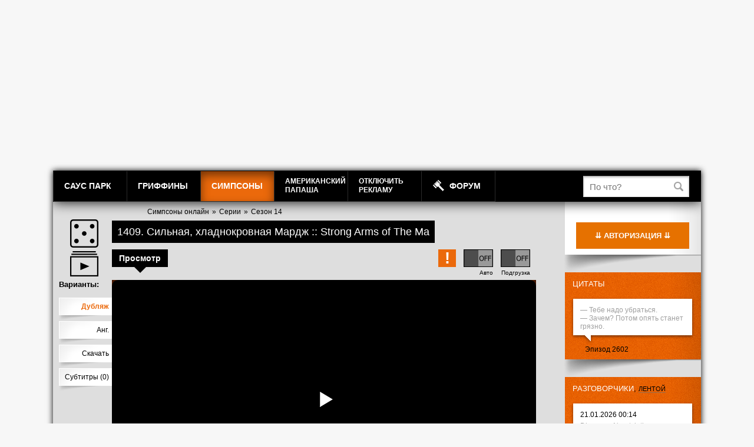

--- FILE ---
content_type: application/javascript
request_url: https://static.freehat.cc/bitrix/js/main/core/core_finder.js?161466762220646
body_size: 20551
content:
(function(window) {

if (BX.Finder)
{
	return;
}

BX.FinderManager = {
	checkInitHandlerAdded: false,
	initHandlerAdded: false,
	initHandler2Added: false
};

BX.Finder = function(container, context, panels, lang, oContext)
{
	if (typeof oContext == 'undefined')
	{
		oContext = window;
	}

	BX.Finder.container = container;
	BX.Finder.context = context.toLowerCase();
	BX.Finder.panels = panels;
	BX.Finder.lang = lang;
	BX.Finder.elements = [];
	BX.Finder.mapElements = [];
	BX.Finder.searchBox = [];
	BX.Finder.searchTab = [];
	BX.Finder.searchPanel = [];
	BX.Finder.selectedProvider = {};
	BX.Finder.selectedElement = {};
	BX.Finder.selectedElements = [];
	BX.Finder.selectedType = {};
	BX.Finder.disabledId = [];
	BX.Finder.disabledElement = [];
	BX.Finder.searchTimeout = null;
	BX.Finder.loadPlace = {};

	if (BX.Finder.context == 'access')
	{
		BX.Finder.elements = BX.findChildren(container, { className : "bx-finder-element" }, true);
		for (var i = 0; i < BX.Finder.elements.length; i++)
		{
			BX.Finder.mapElements[i] = BX.Finder.elements[i].getAttribute('rel');
			BX.Finder.onDisableItem(i);
		}

		BX.addCustomEvent(BX.Access, "onSelectProvider", BX.Finder.onSelectProvider);
		BX.addCustomEvent(BX.Access, "onDeleteItem", BX.Finder.onDeleteItem);
		BX.addCustomEvent(BX.Access, "onAfterPopupShow", BX.Finder.onAfterPopupShow);
	}

	BX.Finder.dBScheme = {
		stores: [
			{
				name: 'users',
				keyPath: 'id',
				autoIncrement: true,
				indexes: [
					{
						name: 'id',
						keyPath: 'id',
						unique: true
					},
					{
						name: 'checksum',
						keyPath: 'checksum',
						unique: true
					}
				]
			},
			{
				name: 'sonetgroups',
				keyPath: 'id',
				autoIncrement: true,
				indexes: [
					{
						name: 'id',
						keyPath: 'id',
						unique: true
					},
					{
						name: 'checksum',
						keyPath: 'checksum',
						unique: true
					}
				]
			},
			{
				name: 'menuitems',
				keyPath: 'id',
				autoIncrement: true,
				indexes: [
					{
						name: 'id',
						keyPath: 'id',
						unique: false
					},
					{
						name: 'checksum',
						keyPath: 'checksum',
						unique: true
					}
				]
			}
		],
		version: "2"
	};

	BX.Finder.dBVersion = 8;

	if (BX.util.in_array(BX.Finder.context, ['destination', 'searchtitle']))
	{
		BX.addCustomEvent(oContext, "initFinderDb", function(obDestination, name, version, entities, oContext) {
			setTimeout(function() {
				BX.Finder.checkInitFinderDb(obDestination, name, BX.Finder.dBVersion, entities, oContext)
			}, 600)
		});
	}
};

BX.Finder.onAddItem = function(provider, type, element)
{
	elementId = BX(element).getAttribute('rel');

	if (BX.Finder.selectedElement[elementId])
	{
		if (BX.Finder.context == 'access')
		{
			for (var i = 0; i < BX.Finder.selectedElement[elementId].length; i++)
			{
				BX.removeClass(BX.Finder.selectedElement[elementId][i], 'bx-finder-box-item-selected');
			}
			BX.Access.RemoveSelection(provider, elementId);
		}
		else
			BX.Finder.onDeleteItem({'provider': provider, 'id': elementId});

		return false;
	}

	if (!BX.Finder.selectedElement[elementId])
		BX.Finder.selectedElement[elementId] = [];

	BX.Finder.selectedElement[elementId].push(element);

	BX.addClass(element, 'bx-finder-box-item-selected');

	if (type == 1)
	{
		elementTextBox = BX.findChild(element, { className : "bx-finder-box-item-text" }, true);
	}
	else if (type == 2)
	{
		elementTextBox = BX.findChild(element, { className : "bx-finder-box-item-t2-text" }, true);
	}
	else if (type == 3)
	{
		elementTextBox = BX.findChild(element, { className : "bx-finder-box-item-t3-name" }, true);
	}
	else if (type == 4)
	{
		elementTextBox = BX.findChild(element, { className : "bx-finder-box-item-t3-name" }, true);
	}
	else if (type == 5)
	{
		elementTextBox = BX.findChild(element, { className : "bx-finder-box-item-t5-name" }, true);
	}
	else if (type == 'structure')
	{
		elementTextBox = BX.findChild(element, { className : "bx-finder-company-department-employee-name" }, true);
	}
	else if (type == 'structure-checkbox')
	{
		elementTextBox = BX.findChild(element, { className : "bx-finder-company-department-check-text" }, true);
	}

	if (type == 'structure-checkbox')
		elementText = elementTextBox.getAttribute('rel');
	else
		elementText = elementTextBox.textContent;

	if (BX.Finder.context == 'access')
		BX.Access.AddSelection({'provider': provider, 'id': elementId, 'name': elementText});

	return false;
};

BX.Finder.onDeleteItem = function(arParams)
{
	if (BX.Finder.selectedElement[arParams['id']])
	{
		for (var i = 0; i < BX.Finder.selectedElement[arParams['id']].length; i++)
		{
			BX.removeClass(BX.Finder.selectedElement[arParams['id']][i], 'bx-finder-box-item-selected');
		}
	}

	delete BX.Finder.selectedElement[arParams['id']];

	return false;
};

BX.Finder.onAfterPopupShow = function()
{
	if (BX.Finder.context == 'access')
	{
		for (var i = 0; i < BX.Finder.mapElements.length; i++)
			BX.Finder.onDisableItem(i);

		BX.Finder.onUnDisableItem();

		BX.removeCustomEvent(BX.Access, "onDeleteItem", BX.Finder.onDeleteItem);
		BX.addCustomEvent(BX.Access, "onDeleteItem", BX.Finder.onDeleteItem);
	}
};

BX.Finder.onSelectProvider = function(arParams)
{
	if (!BX.Finder.searchBox[arParams['provider']])
		BX.Finder.searchBox[arParams['provider']] = BX.findChild(BX('access_provider_'+arParams['provider']), { tagName : "input", className : "bx-finder-box-search-textbox" }, true);

	BX.focus(BX.Finder.searchBox[arParams['provider']]);
};

BX.Finder.onDisableItem = function(mapId)
{
	element = BX.Finder.elements[mapId];
	elementId = BX.Finder.mapElements[mapId];
	if (BX.Finder.context == 'access' && BX.Access.obAlreadySelected[elementId])
	{
		if (BX.Access.showSelected)
		{
			BX.addClass(element, 'bx-finder-box-item-selected');
			if (!BX.Finder.selectedElement[elementId])
				BX.Finder.selectedElement[elementId] = [];

			BX.Finder.selectedElement[elementId].push(element);
		}
		else if (BX.util.array_search(element, BX.Finder.disabledElement) == -1)
		{
			BX.addClass(element, 'bx-finder-element-disabled');
			if (element.getAttribute('onclick') != '')
			{
				element.setAttribute('proxy_onclick', element.getAttribute('onclick'));
				element.setAttribute('onclick', '');
			}
			BX.Finder.disabledId.push(elementId);
			BX.Finder.disabledElement.push(element);
		}
	}
};

BX.Finder.onUnDisableItem = function()
{
	for (var i = 0; i < BX.Finder.disabledId.length; i++)
	{
		if (typeof(BX.Finder.disabledId[i]) == 'undefined')
			continue;

		if (BX.Finder.context == 'access' && !BX.Access.showSelected && BX.Access.obAlreadySelected[BX.Finder.disabledId[i]])
			continue;

		BX.removeClass(BX.Finder.disabledElement[i], 'bx-finder-element-disabled');
		BX.Finder.disabledElement[i].setAttribute('onclick', BX.Finder.disabledElement[i].getAttribute('proxy_onclick'));
		BX.Finder.disabledElement[i].setAttribute('proxy_onclick', '');
		delete BX.Finder.disabledId[i];
		delete BX.Finder.disabledElement[i];
	}
};

BX.Finder.SwitchTab = function(currentTab, bSearchFocus)
{
	var tabsContent = BX.findChildren(
		BX.findChild(currentTab.parentNode.parentNode, { tagName : "td", className : "bx-finder-box-tabs-content-cell"}, true),
		{ tagName : "div" }
	);

	if (!tabsContent)
	{
		return false;
	}

	if (bSearchFocus !== false)
		bSearchFocus = true;

	var tabIndex = 0;
	var tabs = BX.findChildren(currentTab.parentNode, { tagName : "a" });
	for (var i = 0; i < tabs.length; i++)
	{
		if (tabs[i] === currentTab)
		{
			BX.addClass(tabs[i], "bx-finder-box-tab-selected");
			tabIndex = i;
			if (bSearchFocus && BX.hasClass(tabs[i], 'bx-finder-box-tab-search'))
				BX.focus(BX.findChild(tabs[i].parentNode.parentNode, { tagName : "input", className : "bx-finder-box-search-textbox" }, true));
		}
		else
			BX.removeClass(tabs[i], "bx-finder-box-tab-selected");
	}

	for (i = 0; i < tabsContent.length; i++)
	{
		if (tabIndex === i)
			BX.addClass(tabsContent[i], "bx-finder-box-tab-content-selected");
		else
			BX.removeClass(tabsContent[i], "bx-finder-box-tab-content-selected");
	}
	return false;
};

BX.Finder.OpenCompanyDepartment = function(provider, id, department)
{
	BX.toggleClass(department, "bx-finder-company-department-opened");

	var nextDiv = BX.findNextSibling(department, { tagName : "div"} );
	if (BX.hasClass(nextDiv, "bx-finder-company-department-children"))
		BX.toggleClass(nextDiv, "bx-finder-company-department-children-opened");

	if (!BX.Finder.loadPlace[id])
	{
		BX.Finder.loadPlace[id] = BX.findChild(nextDiv, { className : "bx-finder-company-department-employees" });

		var ajaxSendUrl = null;
		if (BX.Finder.context == 'access')
		{
			ajaxSendUrl = '/bitrix/tools/access_dialog.php';
		}
		else
		{
			ajaxSendUrl = location.href.split('#');
			ajaxSendUrl = ajaxSendUrl[0];
		}
		BX.ajax({
			url: ajaxSendUrl,
			method: 'POST',
			dataType: 'html',
			processData: true,
			data: {'mode': 'ajax', 'action' : 'structure-item', 'provider' : provider, 'item' : id, 'sessid': BX.bitrix_sessid(), 'site_id': BX.message('SITE_ID')||''},
			onsuccess: function(data)	{
				BX.Finder.loadPlace[id].innerHTML = data;

				newElements = BX.findChildren(BX.Finder.loadPlace[id], { className : "bx-finder-element" }, true);
				for (var i = 0; i < newElements.length; i++)
				{
					BX.Finder.elements.push(newElements[i]);
					BX.Finder.mapElements.push(newElements[i].getAttribute('rel'));
					BX.Finder.onDisableItem(BX.Finder.mapElements.length-1);
				}

			},
			onfailure: function(data)	{}
		});
	}

	return false;
};

BX.Finder.OpenItemFolder = function(department)
{
	BX.toggleClass(department, "bx-finder-company-department-opened");

	var nextDiv = BX.findNextSibling(department, { tagName : "div"} );
	if (BX.hasClass(nextDiv, "bx-finder-company-department-children"))
		BX.toggleClass(nextDiv, "bx-finder-company-department-children-opened");

	return false;
};

BX.Finder.Search = function(element, provider)
{

	if (!BX.Finder.searchTab[provider])
		BX.Finder.searchTab[provider] = BX.findChild(element.parentNode.parentNode, { className : "bx-finder-box-tab-search" }, true);

	BX.Finder.SwitchTab(BX.Finder.searchTab[provider], false);


	if (!BX.Finder.searchPanel[provider])
		BX.Finder.searchPanel[provider] = BX.findChild(element.parentNode.parentNode, { className : "bx-finder-box-tab-content-selected" }, true);

	var ajaxSendUrl = null;
	if (BX.Finder.context == 'access')
	{
		ajaxSendUrl = '/bitrix/tools/access_dialog.php';
	}
	else
	{
		ajaxSendUrl = location.href.split('#');
		ajaxSendUrl = ajaxSendUrl[0];
	}

	clearTimeout(BX.Finder.searchTimeout);
	if (element.value != '')
	{
		BX.Finder.searchTimeout = setTimeout(function() {
			BX.Finder.searchTimeout = setTimeout(function() {
				if (BX.Finder.searchPanel[provider].innerHTML == '')
				{
					BX.Finder.searchPanel[provider].appendChild(
						BX.create('div', {	'props': {'className': 'bx-finder-search-wait', 'innerHTML': BX.Finder.lang['text-search-wait']}	})
					);
				}
			}, 3000);
			BX.ajax({
				url: ajaxSendUrl,
				method: 'POST',
				dataType: 'html',
				processData: true,
				data: {'mode': 'ajax', 'action' : 'search', 'provider' : provider, 'search' : element.value, 'sessid': BX.bitrix_sessid(), 'site_id': BX.message('SITE_ID')||''},
				onsuccess: function(data)	{
					if (data == '')
					{
						BX.Finder.searchPanel[provider].innerHTML = '';
						BX.Finder.searchPanel[provider].appendChild(
							BX.create('div', {	'props': {'className': 'bx-finder-item-text', 'innerHTML': BX.Finder.lang['text-search-no-result']}	})
						);
					}
					else
					{
						BX.Finder.searchPanel[provider].innerHTML = data;

						newElements = BX.findChildren(BX.Finder.searchPanel[provider], { className : "bx-finder-element" }, true);
						for (var i = 0; i < newElements.length; i++)
						{
							BX.Finder.elements.push(newElements[i]);
							BX.Finder.mapElements.push(newElements[i].getAttribute('rel'));
							BX.Finder.onDisableItem(BX.Finder.mapElements.length-1);
						}
					}
					clearTimeout(BX.Finder.searchTimeout);
				},
				onfailure: function(data)	{}
			});
		}, 500);
	}
};

BX.Finder.checkInitFinderDb = function(obDestination, name, version, entities, oContext)
{
	if (
		typeof version == 'undefined'
		|| parseInt(version) <= 0
	)
	{
		version = 6;
	}

	if (typeof entities == 'undefined')
	{
		entities = ['users'];
	}

	if (typeof oContext == 'undefined')
	{
		oContext = window;
	}

	BX.indexedDB({
		name: 'BX.Finder' + version + '.' + BX.message('USER_ID'),
		scheme: BX.Finder.dBScheme.stores,
		version: BX.Finder.dBScheme.version
	}).then(BX.delegate(function (dbObject) {

		obDestination.obClientDb = dbObject;

		if (!BX.FinderManager.checkInitHandlerAdded)
		{
			BX.addCustomEvent("onFinderAjaxLoadAll", BX.Finder.onFinderAjaxLoadAll);
			BX.FinderManager.checkInitHandlerAdded = true;
		}

		var entity = null;
		var entitiesToInit = [];

		for(var i=0;i<this.entities.length;i++)
		{
			entity = this.entities[i];

			BX.indexedDB.count(dbObject, entity).then(BX.delegate(function(count) {
				if (parseInt(count) > 0) // already not empty
				{
					entitiesToInit.push(this.entity);
				}
				else
				{
					BX.Finder.loadAll({
						ob: obDestination,
						name: name,
						entity: this.entity,
						callback: BX.delegate(function()
						{
							BX.Finder.initFinderDb(obDestination, [ this.entity ], oContext, version);

							if (version > 1)
							{
								for (var i = 1; i < version; i++)
								{
									BX.indexedDB.deleteDatabase('BX.Finder' + i + '.' + BX.message('USER_ID'), null);
								}
							}
						}, { entity: this.entity })
					});
				}
			}, { entity: entity }));
		}

		setTimeout(function() {
			BX.Finder.initFinderDb(obDestination, entitiesToInit, oContext, version);
		}, 1000);

	}, { entities: entities }));
};

BX.Finder.initFinderDb = function(obDestination, entities, oContext, version)
{
	if (typeof entities == 'undefined')
	{
		entities = [ 'users' ];
	}

	if (typeof oContext == 'undefined')
	{
		oContext = window;
	}

	BX.indexedDB({
		name: 'BX.Finder' + version + '.' + BX.message('USER_ID'),
		scheme: BX.Finder.dBScheme.stores,
		version: BX.Finder.dBScheme.version
	}).then(BX.delegate(function(dbObject) {
		for (var i=0;i<entities.length;i++)
		{
			BX.indexedDB.openCursor(dbObject, entities[i]).then(BX.proxy(function(values) {
				var cursorValue = '';
				for (var j = 0; j < values.length; j++)
				{
					cursorValue = values[j].value;

					if (typeof obDestination.obClientDbData[this.entity] == 'undefined')
					{
						obDestination.obClientDbData[this.entity] = {};
						if (!BX.FinderManager.initHandlerAdded)
						{
							BX.addCustomEvent("findEntityByName", BX.Finder.findEntityByName);
							BX.addCustomEvent("syncClientDb", BX.Finder.syncClientDb);
							if (BX.type.isNotEmptyObject(BX.UI.SelectorManager))
							{
								BX.addCustomEvent(BX.UI.SelectorManager, "syncClientDb", BX.Finder.syncClientDbNew);
							}
							BX.addCustomEvent("removeClientDbObject", BX.Finder.removeClientDbObject);
							BX.FinderManager.initHandlerAdded = true;
						}
					}

					obDestination.obClientDbData[this.entity][cursorValue.id] = cursorValue;
					BX.Finder.addSearchIndex(obDestination, cursorValue);
				}
			}, { entity: entities[i] }));
		}

		if (!BX.FinderManager.initHandler2Added)
		{
			BX.removeAllCustomEvents(oContext, "onFinderAjaxSuccess");
			BX.addCustomEvent(oContext, "onFinderAjaxSuccess", BX.Finder.onFinderAjaxSuccess);
			if (typeof oContext.finderInitialized != 'undefined')
			{
				BX.FinderManager.initHandler2Added[oContext] = true;
			}
		}

	}, { entities: entities }));
};

BX.Finder.addSearchIndex = function(obDestination, ob)
{
	if (
		BX.type.isNotEmptyObject(ob)
		&& BX.type.isNotEmptyString(ob.name)
	)
	{
		var partsSearchText = ob.name.toLowerCase().split(" ");
		for (var i in partsSearchText)
		{
			if (typeof obDestination.obClientDbDataSearchIndex[partsSearchText[i]] == 'undefined')
			{
				obDestination.obClientDbDataSearchIndex[partsSearchText[i]] = [];
			}

			if (!BX.util.in_array(ob.id, obDestination.obClientDbDataSearchIndex[partsSearchText[i]]))
			{
				obDestination.obClientDbDataSearchIndex[partsSearchText[i]].push(ob.id);
			}
		}
	}
};

BX.Finder.findEntityByName = function(obDestination, obSearch, oParams, oResult)
{
	var keysFiltered = Object.keys(obDestination.obClientDbDataSearchIndex).filter(function(key) {
		return (key.indexOf(obSearch.searchString.toLowerCase()) === 0);
	});
	if (
		keysFiltered.length <= 0
		&& BX.message('LANGUAGE_ID') == 'ru'
		&& BX.correctText
	)
	{
		obSearch.searchString = BX.correctText(obSearch.searchString);
		keysFiltered = Object.keys(obDestination.obClientDbDataSearchIndex).filter(function(key) {
			return (key.indexOf(obSearch.searchString.toLowerCase()) === 0);
		});
	}

	var arResult = [];
	for (var key in keysFiltered)
	{
		if (keysFiltered.hasOwnProperty(key))
		{
			BX.util.array_merge(arResult, obDestination.obClientDbDataSearchIndex[keysFiltered[key]]);
		}
	}

	oResult[obSearch.searchString.toLowerCase()] = BX.util.array_unique(arResult);
};

BX.Finder.onFinderAjaxSuccess = function(data, obDestination, entity)
{
	if (typeof entity == 'undefined')
	{
		entity = 'users'
	}

	if (typeof data != 'undefined')
	{
		for (var key in data)
		{
			if (data.hasOwnProperty(key))
			{
				oEntity = data[key];
				if (
					typeof obDestination.obClientDbData[entity] == 'undefined'
					|| typeof obDestination.obClientDbData[entity][oEntity.id] == 'undefined'
					|| obDestination.obClientDbData[entity][oEntity.id].checksum != oEntity.checksum
				)
				{
					if (typeof obDestination.obClientDbData[entity] == 'undefined')
					{
						obDestination.obClientDbData[entity] = [];
					}

					BX.indexedDB.updateValue(obDestination.obClientDb, entity, oEntity).catch(function(error) {
						BX.indexedDB.deleteValueByIndex(obDestination.obClientDb, entity, 'id', error.params.id);
					});

					obDestination.obClientDbData[entity][oEntity.id] = oEntity;
					BX.Finder.addSearchIndex(obDestination, oEntity);
				}
			}
		}
	}
};

BX.Finder.onFinderAjaxLoadAll = function(data, obDestination, entity)
{
	if (typeof BX.Finder.onFinderAjaxLoadAll.loadedEntities == 'undefined')
	{
		BX.Finder.onFinderAjaxLoadAll.loadedEntities = [];
	}

	if (BX.util.in_array(entity, BX.Finder.onFinderAjaxLoadAll.loadedEntities))
	{
		return;
	}

	BX.Finder.onFinderAjaxLoadAll.loadedEntities.push(entity);

	if (typeof entity == 'undefined')
	{
		entity = 'users';
	}
	if (typeof data != 'undefined')
	{
		for (var key in data)
		{
			if (data.hasOwnProperty(key))
			{
				oEntity = data[key];
				BX.indexedDB.updateValue(obDestination.obClientDb, entity, oEntity);
			}
		}
	}
};

BX.Finder.syncClientDb = function(obDestination, name, oDbData, oAjaxData, store)
{
	store = (BX.type.isNotEmptyString(store) ? store : 'users');

	if (
		typeof oDbData != 'undefined'
		&& typeof oAjaxData != 'undefined'
	)
	{
		for (var key in oDbData)
		{
			if (
				oDbData.hasOwnProperty(key)
				&& !BX.util.in_array(oDbData[key], oAjaxData)
			)
			{
				BX.indexedDB.deleteValueByIndex(obDestination.obClientDb, store, 'id', oDbData[key]);

				if (BX.type.isNotEmptyString(name))
				{
					delete obDestination.obItems[name].users[oDbData[key]];
					obDestination.deleteItem(oDbData[key], store, name);
				}
			}
		}
	}
};

BX.Finder.syncClientDbNew = function(params)
{
	var
		selectorInstance = (BX.type.isNotEmptyObject(params.selectorInstance) ? params.selectorInstance : false),
		store = (BX.type.isNotEmptyString(params.store) ? params.store : 'users'),
		clientDBData = (typeof params.clientDBData != 'undefined' ? params.clientDBData : []),
		ajaxData = (typeof params.ajaxData != 'undefined' ? params.ajaxData : []);

	if (!selectorInstance)
	{
		return;
	}

	for (var key = 0; key < clientDBData.length; key++)
	{
		if (!BX.util.in_array(clientDBData[key], ajaxData))
		{
			BX.indexedDB.deleteValueByIndex(selectorInstance.manager.obClientDb, store, 'id', clientDBData[key]);

			delete selectorInstance.entities.USERS.items[clientDBData[key]];
			selectorInstance.getRenderInstance().deleteItem({
				itemId: clientDBData[key],
				entityType: store
			});
		}
	}
};

BX.Finder.removeClientDbObject = function(obDestination, id, type)
{
	if (
		typeof type != 'undefined'
		&& type == 'users'
	)
	{
		BX.indexedDB.deleteValueByIndex(obDestination.obClientDb, 'users', 'id', id);
	}
};

BX.Finder.clearEntityDb = function(obClientDb, type)
{
	BX.indexedDB.clearObjectStore(obClientDb, type);
};

BX.Finder.loadAll = function(params)
{
	BX.onCustomEvent('loadAllFinderDb', [ params ]);
};

})(window);
